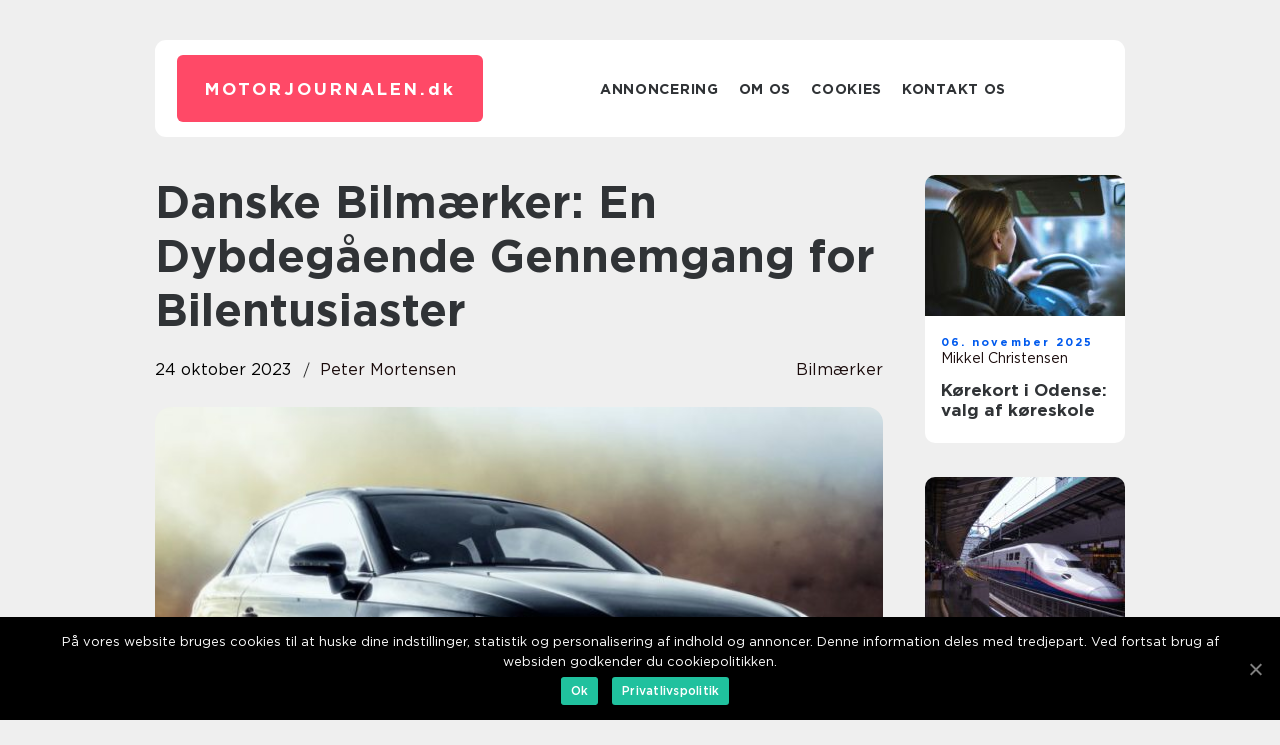

--- FILE ---
content_type: text/html; charset=UTF-8
request_url: https://motorjournalen.dk/danske-bilmaerker-en-dybdegaaende-gennemgang-for-bilentusiaster/
body_size: 13224
content:
<!doctype html>
<html lang="da-DK">
<head>
    <meta charset="UTF-8">
    <meta name="viewport" content="width=device-width, initial-scale=1">

    <link rel="apple-touch-icon" sizes="180x180" href="https://motorjournalen.dk/wp-content/themes/klikko7_04_06_2025/dest/images/favicon.png">
    <link rel="icon" type="image/png" sizes="32x32" href="https://motorjournalen.dk/wp-content/themes/klikko7_04_06_2025/dest/images/favicon.png">
    <link rel="icon" type="image/png" sizes="16x16" href="https://motorjournalen.dk/wp-content/themes/klikko7_04_06_2025/dest/images/favicon.png">
    <link href="https://motorjournalen.dk/wp-content/themes/klikko7_04_06_2025/dest/fonts/fonts.css" rel="stylesheet">
            <title>Danske Bilmærker: En Dybdegående Gennemgang for Bilentusiaster</title>
    <meta name='robots' content='index, follow' />

	<!-- This site is optimized with the Yoast SEO plugin v25.3 - https://yoast.com/wordpress/plugins/seo/ -->
	<meta name="description" content="Discover the fascinating world of Danish car brands and their significance in Denmark&#039;s automotive industry. From the historical evolution to the present, explore the unique qualities and contributions of Danish car manufacturers. Learn about iconic brands like Tiger and Nimbus, as well as contemporary ones like Zenvo and EcoMove. Join us on this journey and gain a comprehensive understanding of Danish car brands&#039; rich heritage and their impact on car enthusiasts and owners." />
	<link rel="canonical" href="https://motorjournalen.dk/danske-bilmaerker-en-dybdegaaende-gennemgang-for-bilentusiaster/" />
	<meta property="og:locale" content="da_DK" />
	<meta property="og:type" content="article" />
	<meta property="og:title" content="Danish Car Brands: A Deep Dive into Denmarks Automotive History" />
	<meta property="og:description" content="Discover the fascinating world of Danish car brands and their significance in Denmark&#039;s automotive industry. From the historical evolution to the present, explore the unique qualities and contributions of Danish car manufacturers. Learn about iconic brands like Tiger and Nimbus, as well as contemporary ones like Zenvo and EcoMove. Join us on this journey and gain a comprehensive understanding of Danish car brands&#039; rich heritage and their impact on car enthusiasts and owners." />
	<meta property="og:url" content="https://motorjournalen.dk/danske-bilmaerker-en-dybdegaaende-gennemgang-for-bilentusiaster/" />
	<meta property="og:site_name" content="Førende Bilnyheder og Anmeldelser" />
	<meta property="article:published_time" content="2023-10-24T01:17:44+00:00" />
	<meta property="og:image" content="https://motorjournalen.dk/wp-content/uploads/2023/10/pixabay-604019.jpeg" />
	<meta property="og:image:width" content="1000" />
	<meta property="og:image:height" content="665" />
	<meta property="og:image:type" content="image/jpeg" />
	<meta name="author" content="Peter Mortensen" />
	<meta name="twitter:card" content="summary_large_image" />
	<script type="application/ld+json" class="yoast-schema-graph">{"@context":"https://schema.org","@graph":[{"@type":"WebPage","@id":"https://motorjournalen.dk/danske-bilmaerker-en-dybdegaaende-gennemgang-for-bilentusiaster/","url":"https://motorjournalen.dk/danske-bilmaerker-en-dybdegaaende-gennemgang-for-bilentusiaster/","name":"Danish Car Brands: A Deep Dive into Denmarks Automotive History","isPartOf":{"@id":"https://motorjournalen.dk/#website"},"primaryImageOfPage":{"@id":"https://motorjournalen.dk/danske-bilmaerker-en-dybdegaaende-gennemgang-for-bilentusiaster/#primaryimage"},"image":{"@id":"https://motorjournalen.dk/danske-bilmaerker-en-dybdegaaende-gennemgang-for-bilentusiaster/#primaryimage"},"thumbnailUrl":"https://motorjournalen.dk/wp-content/uploads/2023/10/pixabay-604019.jpeg","datePublished":"2023-10-24T01:17:44+00:00","author":{"@id":"https://motorjournalen.dk/#/schema/person/f025cd4185a9deeb3c6835f8fe2139fa"},"description":"Discover the fascinating world of Danish car brands and their significance in Denmark's automotive industry. From the historical evolution to the present, explore the unique qualities and contributions of Danish car manufacturers. Learn about iconic brands like Tiger and Nimbus, as well as contemporary ones like Zenvo and EcoMove. Join us on this journey and gain a comprehensive understanding of Danish car brands' rich heritage and their impact on car enthusiasts and owners.","breadcrumb":{"@id":"https://motorjournalen.dk/danske-bilmaerker-en-dybdegaaende-gennemgang-for-bilentusiaster/#breadcrumb"},"inLanguage":"da-DK","potentialAction":[{"@type":"ReadAction","target":["https://motorjournalen.dk/danske-bilmaerker-en-dybdegaaende-gennemgang-for-bilentusiaster/"]}]},{"@type":"ImageObject","inLanguage":"da-DK","@id":"https://motorjournalen.dk/danske-bilmaerker-en-dybdegaaende-gennemgang-for-bilentusiaster/#primaryimage","url":"https://motorjournalen.dk/wp-content/uploads/2023/10/pixabay-604019.jpeg","contentUrl":"https://motorjournalen.dk/wp-content/uploads/2023/10/pixabay-604019.jpeg","width":1000,"height":665},{"@type":"BreadcrumbList","@id":"https://motorjournalen.dk/danske-bilmaerker-en-dybdegaaende-gennemgang-for-bilentusiaster/#breadcrumb","itemListElement":[{"@type":"ListItem","position":1,"name":"Hjem","item":"https://motorjournalen.dk/"},{"@type":"ListItem","position":2,"name":"Danske Bilmærker: En Dybdegående Gennemgang for Bilentusiaster"}]},{"@type":"WebSite","@id":"https://motorjournalen.dk/#website","url":"https://motorjournalen.dk/","name":"Førende Bilnyheder og Anmeldelser","description":"Få adgang til de seneste bilnyheder, anmeldelser og eksklusive funktioner fra motorbranchen.","potentialAction":[{"@type":"SearchAction","target":{"@type":"EntryPoint","urlTemplate":"https://motorjournalen.dk/?s={search_term_string}"},"query-input":{"@type":"PropertyValueSpecification","valueRequired":true,"valueName":"search_term_string"}}],"inLanguage":"da-DK"},{"@type":"Person","@id":"https://motorjournalen.dk/#/schema/person/f025cd4185a9deeb3c6835f8fe2139fa","name":"Peter Mortensen","image":{"@type":"ImageObject","inLanguage":"da-DK","@id":"https://motorjournalen.dk/#/schema/person/image/","url":"https://secure.gravatar.com/avatar/3533387db6842180ab9026a4bdc4b47c19cc2438cc5a3f31ca5581bc23fd3a1e?s=96&d=mm&r=g","contentUrl":"https://secure.gravatar.com/avatar/3533387db6842180ab9026a4bdc4b47c19cc2438cc5a3f31ca5581bc23fd3a1e?s=96&d=mm&r=g","caption":"Peter Mortensen"},"url":"https://motorjournalen.dk/author/peter_mortensen/"}]}</script>
	<!-- / Yoast SEO plugin. -->


<link rel="alternate" type="application/rss+xml" title="Førende Bilnyheder og Anmeldelser &raquo; Danske Bilmærker: En Dybdegående Gennemgang for Bilentusiaster-kommentar-feed" href="https://motorjournalen.dk/danske-bilmaerker-en-dybdegaaende-gennemgang-for-bilentusiaster/feed/" />
<link rel="alternate" title="oEmbed (JSON)" type="application/json+oembed" href="https://motorjournalen.dk/wp-json/oembed/1.0/embed?url=https%3A%2F%2Fmotorjournalen.dk%2Fdanske-bilmaerker-en-dybdegaaende-gennemgang-for-bilentusiaster%2F" />
<link rel="alternate" title="oEmbed (XML)" type="text/xml+oembed" href="https://motorjournalen.dk/wp-json/oembed/1.0/embed?url=https%3A%2F%2Fmotorjournalen.dk%2Fdanske-bilmaerker-en-dybdegaaende-gennemgang-for-bilentusiaster%2F&#038;format=xml" />
<style id='wp-img-auto-sizes-contain-inline-css' type='text/css'>
img:is([sizes=auto i],[sizes^="auto," i]){contain-intrinsic-size:3000px 1500px}
/*# sourceURL=wp-img-auto-sizes-contain-inline-css */
</style>
<style id='wp-emoji-styles-inline-css' type='text/css'>

	img.wp-smiley, img.emoji {
		display: inline !important;
		border: none !important;
		box-shadow: none !important;
		height: 1em !important;
		width: 1em !important;
		margin: 0 0.07em !important;
		vertical-align: -0.1em !important;
		background: none !important;
		padding: 0 !important;
	}
/*# sourceURL=wp-emoji-styles-inline-css */
</style>
<style id='wp-block-library-inline-css' type='text/css'>
:root{--wp-block-synced-color:#7a00df;--wp-block-synced-color--rgb:122,0,223;--wp-bound-block-color:var(--wp-block-synced-color);--wp-editor-canvas-background:#ddd;--wp-admin-theme-color:#007cba;--wp-admin-theme-color--rgb:0,124,186;--wp-admin-theme-color-darker-10:#006ba1;--wp-admin-theme-color-darker-10--rgb:0,107,160.5;--wp-admin-theme-color-darker-20:#005a87;--wp-admin-theme-color-darker-20--rgb:0,90,135;--wp-admin-border-width-focus:2px}@media (min-resolution:192dpi){:root{--wp-admin-border-width-focus:1.5px}}.wp-element-button{cursor:pointer}:root .has-very-light-gray-background-color{background-color:#eee}:root .has-very-dark-gray-background-color{background-color:#313131}:root .has-very-light-gray-color{color:#eee}:root .has-very-dark-gray-color{color:#313131}:root .has-vivid-green-cyan-to-vivid-cyan-blue-gradient-background{background:linear-gradient(135deg,#00d084,#0693e3)}:root .has-purple-crush-gradient-background{background:linear-gradient(135deg,#34e2e4,#4721fb 50%,#ab1dfe)}:root .has-hazy-dawn-gradient-background{background:linear-gradient(135deg,#faaca8,#dad0ec)}:root .has-subdued-olive-gradient-background{background:linear-gradient(135deg,#fafae1,#67a671)}:root .has-atomic-cream-gradient-background{background:linear-gradient(135deg,#fdd79a,#004a59)}:root .has-nightshade-gradient-background{background:linear-gradient(135deg,#330968,#31cdcf)}:root .has-midnight-gradient-background{background:linear-gradient(135deg,#020381,#2874fc)}:root{--wp--preset--font-size--normal:16px;--wp--preset--font-size--huge:42px}.has-regular-font-size{font-size:1em}.has-larger-font-size{font-size:2.625em}.has-normal-font-size{font-size:var(--wp--preset--font-size--normal)}.has-huge-font-size{font-size:var(--wp--preset--font-size--huge)}.has-text-align-center{text-align:center}.has-text-align-left{text-align:left}.has-text-align-right{text-align:right}.has-fit-text{white-space:nowrap!important}#end-resizable-editor-section{display:none}.aligncenter{clear:both}.items-justified-left{justify-content:flex-start}.items-justified-center{justify-content:center}.items-justified-right{justify-content:flex-end}.items-justified-space-between{justify-content:space-between}.screen-reader-text{border:0;clip-path:inset(50%);height:1px;margin:-1px;overflow:hidden;padding:0;position:absolute;width:1px;word-wrap:normal!important}.screen-reader-text:focus{background-color:#ddd;clip-path:none;color:#444;display:block;font-size:1em;height:auto;left:5px;line-height:normal;padding:15px 23px 14px;text-decoration:none;top:5px;width:auto;z-index:100000}html :where(.has-border-color){border-style:solid}html :where([style*=border-top-color]){border-top-style:solid}html :where([style*=border-right-color]){border-right-style:solid}html :where([style*=border-bottom-color]){border-bottom-style:solid}html :where([style*=border-left-color]){border-left-style:solid}html :where([style*=border-width]){border-style:solid}html :where([style*=border-top-width]){border-top-style:solid}html :where([style*=border-right-width]){border-right-style:solid}html :where([style*=border-bottom-width]){border-bottom-style:solid}html :where([style*=border-left-width]){border-left-style:solid}html :where(img[class*=wp-image-]){height:auto;max-width:100%}:where(figure){margin:0 0 1em}html :where(.is-position-sticky){--wp-admin--admin-bar--position-offset:var(--wp-admin--admin-bar--height,0px)}@media screen and (max-width:600px){html :where(.is-position-sticky){--wp-admin--admin-bar--position-offset:0px}}

/*# sourceURL=wp-block-library-inline-css */
</style><style id='global-styles-inline-css' type='text/css'>
:root{--wp--preset--aspect-ratio--square: 1;--wp--preset--aspect-ratio--4-3: 4/3;--wp--preset--aspect-ratio--3-4: 3/4;--wp--preset--aspect-ratio--3-2: 3/2;--wp--preset--aspect-ratio--2-3: 2/3;--wp--preset--aspect-ratio--16-9: 16/9;--wp--preset--aspect-ratio--9-16: 9/16;--wp--preset--color--black: #000000;--wp--preset--color--cyan-bluish-gray: #abb8c3;--wp--preset--color--white: #ffffff;--wp--preset--color--pale-pink: #f78da7;--wp--preset--color--vivid-red: #cf2e2e;--wp--preset--color--luminous-vivid-orange: #ff6900;--wp--preset--color--luminous-vivid-amber: #fcb900;--wp--preset--color--light-green-cyan: #7bdcb5;--wp--preset--color--vivid-green-cyan: #00d084;--wp--preset--color--pale-cyan-blue: #8ed1fc;--wp--preset--color--vivid-cyan-blue: #0693e3;--wp--preset--color--vivid-purple: #9b51e0;--wp--preset--gradient--vivid-cyan-blue-to-vivid-purple: linear-gradient(135deg,rgb(6,147,227) 0%,rgb(155,81,224) 100%);--wp--preset--gradient--light-green-cyan-to-vivid-green-cyan: linear-gradient(135deg,rgb(122,220,180) 0%,rgb(0,208,130) 100%);--wp--preset--gradient--luminous-vivid-amber-to-luminous-vivid-orange: linear-gradient(135deg,rgb(252,185,0) 0%,rgb(255,105,0) 100%);--wp--preset--gradient--luminous-vivid-orange-to-vivid-red: linear-gradient(135deg,rgb(255,105,0) 0%,rgb(207,46,46) 100%);--wp--preset--gradient--very-light-gray-to-cyan-bluish-gray: linear-gradient(135deg,rgb(238,238,238) 0%,rgb(169,184,195) 100%);--wp--preset--gradient--cool-to-warm-spectrum: linear-gradient(135deg,rgb(74,234,220) 0%,rgb(151,120,209) 20%,rgb(207,42,186) 40%,rgb(238,44,130) 60%,rgb(251,105,98) 80%,rgb(254,248,76) 100%);--wp--preset--gradient--blush-light-purple: linear-gradient(135deg,rgb(255,206,236) 0%,rgb(152,150,240) 100%);--wp--preset--gradient--blush-bordeaux: linear-gradient(135deg,rgb(254,205,165) 0%,rgb(254,45,45) 50%,rgb(107,0,62) 100%);--wp--preset--gradient--luminous-dusk: linear-gradient(135deg,rgb(255,203,112) 0%,rgb(199,81,192) 50%,rgb(65,88,208) 100%);--wp--preset--gradient--pale-ocean: linear-gradient(135deg,rgb(255,245,203) 0%,rgb(182,227,212) 50%,rgb(51,167,181) 100%);--wp--preset--gradient--electric-grass: linear-gradient(135deg,rgb(202,248,128) 0%,rgb(113,206,126) 100%);--wp--preset--gradient--midnight: linear-gradient(135deg,rgb(2,3,129) 0%,rgb(40,116,252) 100%);--wp--preset--font-size--small: 13px;--wp--preset--font-size--medium: 20px;--wp--preset--font-size--large: 36px;--wp--preset--font-size--x-large: 42px;--wp--preset--spacing--20: 0.44rem;--wp--preset--spacing--30: 0.67rem;--wp--preset--spacing--40: 1rem;--wp--preset--spacing--50: 1.5rem;--wp--preset--spacing--60: 2.25rem;--wp--preset--spacing--70: 3.38rem;--wp--preset--spacing--80: 5.06rem;--wp--preset--shadow--natural: 6px 6px 9px rgba(0, 0, 0, 0.2);--wp--preset--shadow--deep: 12px 12px 50px rgba(0, 0, 0, 0.4);--wp--preset--shadow--sharp: 6px 6px 0px rgba(0, 0, 0, 0.2);--wp--preset--shadow--outlined: 6px 6px 0px -3px rgb(255, 255, 255), 6px 6px rgb(0, 0, 0);--wp--preset--shadow--crisp: 6px 6px 0px rgb(0, 0, 0);}:where(.is-layout-flex){gap: 0.5em;}:where(.is-layout-grid){gap: 0.5em;}body .is-layout-flex{display: flex;}.is-layout-flex{flex-wrap: wrap;align-items: center;}.is-layout-flex > :is(*, div){margin: 0;}body .is-layout-grid{display: grid;}.is-layout-grid > :is(*, div){margin: 0;}:where(.wp-block-columns.is-layout-flex){gap: 2em;}:where(.wp-block-columns.is-layout-grid){gap: 2em;}:where(.wp-block-post-template.is-layout-flex){gap: 1.25em;}:where(.wp-block-post-template.is-layout-grid){gap: 1.25em;}.has-black-color{color: var(--wp--preset--color--black) !important;}.has-cyan-bluish-gray-color{color: var(--wp--preset--color--cyan-bluish-gray) !important;}.has-white-color{color: var(--wp--preset--color--white) !important;}.has-pale-pink-color{color: var(--wp--preset--color--pale-pink) !important;}.has-vivid-red-color{color: var(--wp--preset--color--vivid-red) !important;}.has-luminous-vivid-orange-color{color: var(--wp--preset--color--luminous-vivid-orange) !important;}.has-luminous-vivid-amber-color{color: var(--wp--preset--color--luminous-vivid-amber) !important;}.has-light-green-cyan-color{color: var(--wp--preset--color--light-green-cyan) !important;}.has-vivid-green-cyan-color{color: var(--wp--preset--color--vivid-green-cyan) !important;}.has-pale-cyan-blue-color{color: var(--wp--preset--color--pale-cyan-blue) !important;}.has-vivid-cyan-blue-color{color: var(--wp--preset--color--vivid-cyan-blue) !important;}.has-vivid-purple-color{color: var(--wp--preset--color--vivid-purple) !important;}.has-black-background-color{background-color: var(--wp--preset--color--black) !important;}.has-cyan-bluish-gray-background-color{background-color: var(--wp--preset--color--cyan-bluish-gray) !important;}.has-white-background-color{background-color: var(--wp--preset--color--white) !important;}.has-pale-pink-background-color{background-color: var(--wp--preset--color--pale-pink) !important;}.has-vivid-red-background-color{background-color: var(--wp--preset--color--vivid-red) !important;}.has-luminous-vivid-orange-background-color{background-color: var(--wp--preset--color--luminous-vivid-orange) !important;}.has-luminous-vivid-amber-background-color{background-color: var(--wp--preset--color--luminous-vivid-amber) !important;}.has-light-green-cyan-background-color{background-color: var(--wp--preset--color--light-green-cyan) !important;}.has-vivid-green-cyan-background-color{background-color: var(--wp--preset--color--vivid-green-cyan) !important;}.has-pale-cyan-blue-background-color{background-color: var(--wp--preset--color--pale-cyan-blue) !important;}.has-vivid-cyan-blue-background-color{background-color: var(--wp--preset--color--vivid-cyan-blue) !important;}.has-vivid-purple-background-color{background-color: var(--wp--preset--color--vivid-purple) !important;}.has-black-border-color{border-color: var(--wp--preset--color--black) !important;}.has-cyan-bluish-gray-border-color{border-color: var(--wp--preset--color--cyan-bluish-gray) !important;}.has-white-border-color{border-color: var(--wp--preset--color--white) !important;}.has-pale-pink-border-color{border-color: var(--wp--preset--color--pale-pink) !important;}.has-vivid-red-border-color{border-color: var(--wp--preset--color--vivid-red) !important;}.has-luminous-vivid-orange-border-color{border-color: var(--wp--preset--color--luminous-vivid-orange) !important;}.has-luminous-vivid-amber-border-color{border-color: var(--wp--preset--color--luminous-vivid-amber) !important;}.has-light-green-cyan-border-color{border-color: var(--wp--preset--color--light-green-cyan) !important;}.has-vivid-green-cyan-border-color{border-color: var(--wp--preset--color--vivid-green-cyan) !important;}.has-pale-cyan-blue-border-color{border-color: var(--wp--preset--color--pale-cyan-blue) !important;}.has-vivid-cyan-blue-border-color{border-color: var(--wp--preset--color--vivid-cyan-blue) !important;}.has-vivid-purple-border-color{border-color: var(--wp--preset--color--vivid-purple) !important;}.has-vivid-cyan-blue-to-vivid-purple-gradient-background{background: var(--wp--preset--gradient--vivid-cyan-blue-to-vivid-purple) !important;}.has-light-green-cyan-to-vivid-green-cyan-gradient-background{background: var(--wp--preset--gradient--light-green-cyan-to-vivid-green-cyan) !important;}.has-luminous-vivid-amber-to-luminous-vivid-orange-gradient-background{background: var(--wp--preset--gradient--luminous-vivid-amber-to-luminous-vivid-orange) !important;}.has-luminous-vivid-orange-to-vivid-red-gradient-background{background: var(--wp--preset--gradient--luminous-vivid-orange-to-vivid-red) !important;}.has-very-light-gray-to-cyan-bluish-gray-gradient-background{background: var(--wp--preset--gradient--very-light-gray-to-cyan-bluish-gray) !important;}.has-cool-to-warm-spectrum-gradient-background{background: var(--wp--preset--gradient--cool-to-warm-spectrum) !important;}.has-blush-light-purple-gradient-background{background: var(--wp--preset--gradient--blush-light-purple) !important;}.has-blush-bordeaux-gradient-background{background: var(--wp--preset--gradient--blush-bordeaux) !important;}.has-luminous-dusk-gradient-background{background: var(--wp--preset--gradient--luminous-dusk) !important;}.has-pale-ocean-gradient-background{background: var(--wp--preset--gradient--pale-ocean) !important;}.has-electric-grass-gradient-background{background: var(--wp--preset--gradient--electric-grass) !important;}.has-midnight-gradient-background{background: var(--wp--preset--gradient--midnight) !important;}.has-small-font-size{font-size: var(--wp--preset--font-size--small) !important;}.has-medium-font-size{font-size: var(--wp--preset--font-size--medium) !important;}.has-large-font-size{font-size: var(--wp--preset--font-size--large) !important;}.has-x-large-font-size{font-size: var(--wp--preset--font-size--x-large) !important;}
/*# sourceURL=global-styles-inline-css */
</style>

<style id='classic-theme-styles-inline-css' type='text/css'>
/*! This file is auto-generated */
.wp-block-button__link{color:#fff;background-color:#32373c;border-radius:9999px;box-shadow:none;text-decoration:none;padding:calc(.667em + 2px) calc(1.333em + 2px);font-size:1.125em}.wp-block-file__button{background:#32373c;color:#fff;text-decoration:none}
/*# sourceURL=/wp-includes/css/classic-themes.min.css */
</style>
<link rel='stylesheet' id='custom-theme-style-css' href='https://motorjournalen.dk/wp-content/themes/klikko7_04_06_2025/style.css?ver=6.9' type='text/css' media='all' />
<link rel='stylesheet' id='main-style-css' href='https://motorjournalen.dk/wp-content/themes/klikko7_04_06_2025/dest/css/app.css?ver=6.9' type='text/css' media='all' />
<link rel='stylesheet' id='owl-carousel-css' href='https://motorjournalen.dk/wp-content/themes/klikko7_04_06_2025/dest/css/owl.carousel.min.css?ver=1' type='text/css' media='all' />
<script type="text/javascript" src="https://motorjournalen.dk/wp-includes/js/jquery/jquery.min.js?ver=3.7.1" id="jquery-core-js"></script>
<script type="text/javascript" src="https://motorjournalen.dk/wp-includes/js/jquery/jquery-migrate.min.js?ver=3.4.1" id="jquery-migrate-js"></script>
<link rel="https://api.w.org/" href="https://motorjournalen.dk/wp-json/" /><link rel="alternate" title="JSON" type="application/json" href="https://motorjournalen.dk/wp-json/wp/v2/posts/60" /><link rel="EditURI" type="application/rsd+xml" title="RSD" href="https://motorjournalen.dk/xmlrpc.php?rsd" />
<meta name="generator" content="WordPress 6.9" />
<link rel='shortlink' href='https://motorjournalen.dk/?p=60' />
<script type="text/javascript">var ajaxurl = "https://motorjournalen.dk/wp-admin/admin-ajax.php";</script>
    <script type="application/ld+json">
        {
          "@context": "https://schema.org",
          "@type": "NewsArticle",
          "mainEntityOfPage": {
            "@type": "WebPage",
            "@id": "https://motorjournalen.dk/danske-bilmaerker-en-dybdegaaende-gennemgang-for-bilentusiaster/"
          },
          "headline": "Danske Bilmærker: En Dybdegående Gennemgang for Bilentusiaster",
          "image": "https://motorjournalen.dk/wp-content/uploads/2023/10/pixabay-604019.jpeg",
          "datePublished": "2023-10-24T03:17:44+02:00",
          "dateModified":  "2023-10-24T03:17:44+02:00",
          "author": {
            "@type": "Person",
            "name": "Peter Mortensen"
          },
          "publisher": {
             "@type": "Organization",
             "name": "Førende Bilnyheder og Anmeldelser",
             "logo": {
                "@type": "ImageObject",
                "url": "https://motorjournalen.dk/wp-content/themes/klikko7_04_06_2025/dest/images/favicon.png"
             }
          }
        }

    </script>

    </head>

<body class="wp-singular post-template-default single single-post postid-60 single-format-standard wp-theme-klikko7_04_06_2025">
<main>
    <div class="top-banner">
        <div id="HeaderWideBanner970" class="banner wide-banner"></div>    </div>
    <div class="main-wrapper">
        <div class="left-banner-block">
            <div id="LeftSidebarScrollBanner300" class="banner"></div>        </div>
        <div class="section-body">
            <header class="header-block">
                <div class="max-width-content container-fluid">
                    <div class="header-block__wrapper">
                        <div class="header-logo__wrapper">
                            <a href="https://motorjournalen.dk" class="header-logo">
                                <span class="site-name">
                                    motorjournalen.<span>dk</span>                                </span>
                            </a>
                        </div>

                        <div id="burger-nav" class="nav__burger">
                            <i class="burger-item"></i>
                            <i class="burger-item"></i>
                            <i class="burger-item"></i>
                        </div>

                        <div class="header-nav">
                            <div class="menu-klikko-main-menu-container"><ul id="menu-klikko-main-menu" class="menu"><li id="menu-item-393" class="menu-item menu-item-type-post_type menu-item-object-page menu-item-393"><a href="https://motorjournalen.dk/annoncering/">Annoncering</a></li>
<li id="menu-item-394" class="menu-item menu-item-type-post_type menu-item-object-page menu-item-394"><a href="https://motorjournalen.dk/om-os/">Om os</a></li>
<li id="menu-item-395" class="menu-item menu-item-type-post_type menu-item-object-page menu-item-privacy-policy menu-item-395"><a rel="privacy-policy" href="https://motorjournalen.dk/cookies/">Cookies</a></li>
<li id="menu-item-396" class="menu-item menu-item-type-post_type menu-item-object-page menu-item-396"><a href="https://motorjournalen.dk/kontakt-os/">Kontakt os</a></li>
</ul></div>
                            <div class="header-nav__close">
                                <span></span>
                                <span></span>
                            </div>
                        </div>
                    </div>
                    <div class="mobile-banner-top">
                        <div id="LeftSidebarScrollBanner300" class="banner"></div>                    </div>
                </div>
            </header>

    <div class="single-blog">
        <section class="main-content">
            <div class="main-block">
                <div class="hero-content">
                    <h1>Danske Bilmærker: En Dybdegående Gennemgang for Bilentusiaster</h1>
                                        <div class="hero-data">
                        <div class="card-info">
                            <div class="card-date">
                                24 oktober 2023                            </div>
                            <div class="card-author">
                                <a href="https://motorjournalen.dk/author/peter_mortensen/">Peter Mortensen</a>                            </div>
                        </div>
                                                    <div class="card-categories">
                                <a href="https://motorjournalen.dk/category/bilmaerker/" rel="tag">Bilmærker</a>                            </div>
                                            </div>
                                            <div class="main-content__image">
                            <img width="728" height="475" src="https://motorjournalen.dk/wp-content/uploads/2023/10/pixabay-604019-728x475.jpeg" class="attachment-front-large size-front-large" alt="" decoding="async" fetchpriority="high" />                        </div>
                                        <div class="main-content__text">
                                                <h2>Indledning:</h2>
<p>Velkommen til denne dybdegående artikel om danske bilmærker, der vil give dig en omfattende præsentation af de mest betydningsfulde og interessante mærker inden for dansk bilproduktion. Uanset om du er en erfaren bilentusiast eller blot interesseret i at lære mere om danske bilmærker, vil denne artikel bringe dig opdateret information og historie om mærkerne. Vi vil se på, hvad der gør danske bilmærker unikke, og hvordan de har udviklet sig over tid. Lad os dykke ned i denne fascinerende verden.</p>
<h2>Præsentation af Danske Bilmærker:</h2>
<p>
                         <picture><source srcset="https://wsnonline.dk/storage/image-gallery-images/pixabay-1853939.webp" type="image/webp"><source srcset="https://wsnonline.dk/storage/image-gallery-images/pixabay-1853939.webp" type="image/jpeg"><img decoding="async" style="max-width: 400px!important; height: auto!important;display: block!important; margin-left: auto!important; margin-right: auto!important;" src="https://wsnonline.dk/storage/image-gallery-images/pixabay-1853939.jpeg" alt="cars">
                         </picture></p>
<p>Dansk bilproduktion har altid haft et særligt sted i bilverdenens hjerte. Selvom danske bilmærker sjældent er så kendte som deres tyske eller japanske modparter, er de kendt for deres unikke design, teknologiske innovation og fremragende håndværk. Danske bilmærker har ofte været fokuseret på at skabe luksusbiler, der kombinerer stil, komfort og bæredygtighed.</p>
<p>Et af de mest kendte danske bilmærker er naturligvis Zenvo. Zenvo er kendt for deres eksklusive og yderst kraftfulde biler, der kombinerer luksus og racerpræstationer. Deres biler er produceret i hånden og spænder fra dynamiske sportsvogne til imponerende hyperbiler. Zenvo har opnået international anerkendelse, og deres modeller er eftertragtede af bilentusiaster verden over.</p>
<p>En anden vigtig spiller i den danske bilindustri er ECOmove. ECOmove er specialiseret i elektriske køretøjer og har skabt nogle af de mest innovative og avancerede elbiler på markedet. Deres biler kombinerer den nyeste teknologi med et stilfuldt design og fokus på miljøvenlighed. ECOmove har formået at etablere sig som en førende aktør inden for bæredygtig transport og har modtaget flere priser for deres innovative tilgang.</p>
<h2>Historisk gennemgang af Danske Bilmærker:</h2>
<p>Den danske bilindustri har en lang og interessant historie, der går tilbage til begyndelsen af det 20. århundrede. Mange danske bilmærker opstod i denne periode og opnåede succes både nationalt og internationalt.</p>
<p>Et af de ældste danske bilmærker er Nimbus, der blev grundlagt i 1910. Nimbus var kendt for deres motorcykler og senere for at producere små biler. Nimbus havde stor betydning for den danske transportindustri og blev et ikon for dansk ingeniørkunst og pålidelighed.</p>
<p>I 1930&#8217;erne og 1940&#8217;erne var det danske bilmærke Skoda også en vigtig spiller på markedet. Skoda producerede biler med avanceret teknologi og et stilfuldt design. Skoda blev set som et symbol på dansk kvalitet og innovation.</p>
<p>Desuden er det umuligt at tale om danske bilmærker uden at nævne Københavns Specialvognfabrik (K.S.), der blev grundlagt i 1909. K.S. blev kendt for at producere specielle køretøjer som brandbiler og flyttevogne. Virksomheden var et vigtigt element i dansk bilindustri i mange år.</p>
<p>Selvom mange danske bilmærker ikke længere eksisterer i dag, er de stadig vigtige i forståelsen af dansk bilindustri og dens udvikling over tid. Deres bidrag til teknologisk udvikling og kreativitet har haft en betydelig indflydelse på den danske bilindustri som helhed.</p>
<p>Indsæt <span style="width:560px;height:315px;display:block;margin:20px auto 40px;" class="fx-youtube-iframe-box"><br />
                                <iframe style="display:block;margin:auto;border: unset;" width="560" height="315" src="https://www.youtube.com/embed/MlrAnGaYgJ8"
                                            title="cars" frameborder="0"
                                            allow="accelerometer; autoplay; clipboard-write; encrypted-media; gyroscope; picture-in-picture; web-share" allowfullscreen><br />
                                </iframe><br />
                            </span> her, hvor videoen om danske bilmærker vil passe ind.</p>
<h2>Konklusion:</h2>
<p>Den danske bilindustri er fyldt med enestående bilmærker, der har efterladt et betydeligt aftryk i bilverdenens historie. Fra Zenvo til ECOmove og mange andre har danske bilmærker formået at skabe biler med unikt design og teknologisk kvalitet. Deres bidrag til bilindustrien har været bemærkelsesværdigt, og de har været en kilde til stolthed for både danske bilentusiaster og bilentusiaster over hele verden.</p>
<p>Selvom mange danske bilmærker ikke længere er aktive i dag, vil deres arv og deres bidrag til bilindustrien forblive en værdifuld del af den danske historie. Dette dybdegående kig på danske bilmærker har forhåbentlig givet dig en bedre forståelse af deres betydning og deres plads i bilverdenen. Uanset om du er en erfaren bilentusiast eller blot nysgerrig, har danske bilmærker meget at tilbyde, og det er værd at udforske deres fascinerende historie og arv.</p>
<div class="schema-faq-wrapper">
<h2 style="text-align: center; margin-bottom: 20px;"><span style="border: 1px solid black; padding: 10px 50px;">FAQ</span><br />
		</h2>
<div itemscope itemtype="https://schema.org/FAQPage" style="border: 1px solid black; padding: 20px;">
<div itemscope itemprop="mainEntity" itemtype="https://schema.org/Question">
<h3><span itemprop="name">Er der stadig danske bilmærker i drift i dag?</span></h3>
<div itemscope itemprop="acceptedAnswer" itemtype="https://schema.org/Answer">
<div itemprop="text">Ja, der er stadig danske bilmærker i drift i dag. Et eksempel er Zenvo, der producerer biler med overlegen design og ydeevne. Der er også EcoMove, som specialiserer sig i elektriske køretøjer.</div>
</p></div>
</p></div>
<div itemscope itemprop="mainEntity" itemtype="https://schema.org/Question">
<h3><span itemprop="name">Hvad er kendetegnene for danske bilmærker?</span></h3>
<div itemscope itemprop="acceptedAnswer" itemtype="https://schema.org/Answer">
<div itemprop="text">Danske bilmærker er kendt for deres fokus på kvalitet, innovativt design og miljøvenlige løsninger. De repræsenterer dansk håndværksmæssig ekspertise og avanceret teknologi.</div>
</p></div>
</p></div>
<div itemscope itemprop="mainEntity" itemtype="https://schema.org/Question">
<h3><span itemprop="name">Hvilke danske bilmærker har haft historisk betydning?</span></h3>
<div itemscope itemprop="acceptedAnswer" itemtype="https://schema.org/Answer">
<div itemprop="text">Nogle af de danske bilmærker, der har haft historisk betydning, inkluderer Tiger og Nimbus. Tiger var kendt for deres elegante design, mens Nimbus var berømt for deres pålidelighed og holdbarhed.</div>
</p></div>
</p></div>
</p></div>
</p></div>
                        
    <div class="section-sitemap">
        <a href="https://motorjournalen.dk/sitemap/" class="sitemap-title">
            Få læst flere indlæg her        </a>
    </div>

                        </div>
                    <div class="inner-content-banner middle">
    <div id="BodyMiddleWideBanner728" class="banner banner-m"></div>
    <div id="BodyMiddleMobileBanner320" class="banner banner-s"></div>
</div>                </div>
            </div>
            <aside class="sidebar-block">
                
<div class="sidebar-post">
            <div class="sidebar-post__item">
            <a href="https://motorjournalen.dk/koerekort-i-odense-valg-af-koereskole/" class="post-thumbnail">
                <img width="200" height="141" src="https://motorjournalen.dk/wp-content/uploads/2025/11/4STq2B24S1k-200x141.jpeg" class="attachment-sidebar-image size-sidebar-image" alt="" decoding="async" />            </a>
            <div class="sidebar-post__body">
                
    <div class="card-footer">
        <span class="card-footer__time">
            06. november 2025        </span>
        <span class="card-footer__author">
            <a href="https://motorjournalen.dk/author/mikkel_christensen/">Mikkel Christensen</a>        </span>
    </div>

                    <a href="https://motorjournalen.dk/koerekort-i-odense-valg-af-koereskole/">
                    <h3 class="short-title">Kørekort i Odense: valg af køreskole</h3>
                </a>
            </div>
        </div>
                <div class="sidebar-post__item">
            <a href="https://motorjournalen.dk/fordelene-ved-transport-via-elektromagnetiske-systemer/" class="post-thumbnail">
                <img width="200" height="141" src="https://motorjournalen.dk/wp-content/uploads/2025/09/B-hkG674QzE-200x141.jpeg" class="attachment-sidebar-image size-sidebar-image" alt="" decoding="async" />            </a>
            <div class="sidebar-post__body">
                
    <div class="card-footer">
        <span class="card-footer__time">
            23. september 2025        </span>
        <span class="card-footer__author">
            <a href="https://motorjournalen.dk/author/linnea_jensen/">Linnea Jensen</a>        </span>
    </div>

                    <a href="https://motorjournalen.dk/fordelene-ved-transport-via-elektromagnetiske-systemer/">
                    <h3 class="short-title">Fordelene ved transport via elektromagnetiske systemer</h3>
                </a>
            </div>
        </div>
                <div class="sidebar-post__item">
            <a href="https://motorjournalen.dk/hvordan-motorloeb-har-udviklet-sig-gennem-tiden/" class="post-thumbnail">
                <img width="200" height="141" src="https://motorjournalen.dk/wp-content/uploads/2025/09/vdg14E8KsVM-200x141.jpeg" class="attachment-sidebar-image size-sidebar-image" alt="" decoding="async" />            </a>
            <div class="sidebar-post__body">
                
    <div class="card-footer">
        <span class="card-footer__time">
            23. september 2025        </span>
        <span class="card-footer__author">
            <a href="https://motorjournalen.dk/author/emma_madsen/">Emma Madsen</a>        </span>
    </div>

                    <a href="https://motorjournalen.dk/hvordan-motorloeb-har-udviklet-sig-gennem-tiden/">
                    <h3 class="short-title">Hvordan motorløb har udviklet sig gennem tiden</h3>
                </a>
            </div>
        </div>
                <div class="sidebar-banner-block">
            <div id="SidebarSquareBanner200" class="banner sidebar-banner"></div>        </div>
            <div class="sidebar-post__item">
            <a href="https://motorjournalen.dk/hvordan-dashcams-kan-hjaelpe-ved-forsikringssager/" class="post-thumbnail">
                <img width="200" height="141" src="https://motorjournalen.dk/wp-content/uploads/2025/09/pexels-30520122-200x141.jpeg" class="attachment-sidebar-image size-sidebar-image" alt="" decoding="async" />            </a>
            <div class="sidebar-post__body">
                
    <div class="card-footer">
        <span class="card-footer__time">
            09. september 2025        </span>
        <span class="card-footer__author">
            <a href="https://motorjournalen.dk/author/mikkel_christensen/">Mikkel Christensen</a>        </span>
    </div>

                    <a href="https://motorjournalen.dk/hvordan-dashcams-kan-hjaelpe-ved-forsikringssager/">
                    <h3 class="short-title">Hvordan dashcams kan hjælpe ved forsikringssager</h3>
                </a>
            </div>
        </div>
                <div class="sidebar-post__item">
            <a href="https://motorjournalen.dk/de-vigtigste-regler-for-tung-transport-over-landegraenser/" class="post-thumbnail">
                <img width="200" height="141" src="https://motorjournalen.dk/wp-content/uploads/2025/09/pixabay-4588791-200x141.jpeg" class="attachment-sidebar-image size-sidebar-image" alt="" decoding="async" />            </a>
            <div class="sidebar-post__body">
                
    <div class="card-footer">
        <span class="card-footer__time">
            09. september 2025        </span>
        <span class="card-footer__author">
            <a href="https://motorjournalen.dk/author/linnea_jensen/">Linnea Jensen</a>        </span>
    </div>

                    <a href="https://motorjournalen.dk/de-vigtigste-regler-for-tung-transport-over-landegraenser/">
                    <h3 class="short-title">De vigtigste regler for tung transport over landegrænser</h3>
                </a>
            </div>
        </div>
                <div class="sidebar-post__item">
            <a href="https://motorjournalen.dk/de-foerste-traktorer-og-deres-effekt-paa-landbruget/" class="post-thumbnail">
                <img width="200" height="141" src="https://motorjournalen.dk/wp-content/uploads/2025/09/pixabay-6645207-200x141.jpeg" class="attachment-sidebar-image size-sidebar-image" alt="" decoding="async" />            </a>
            <div class="sidebar-post__body">
                
    <div class="card-footer">
        <span class="card-footer__time">
            09. september 2025        </span>
        <span class="card-footer__author">
            <a href="https://motorjournalen.dk/author/emma_madsen/">Emma Madsen</a>        </span>
    </div>

                    <a href="https://motorjournalen.dk/de-foerste-traktorer-og-deres-effekt-paa-landbruget/">
                    <h3 class="short-title">De første traktorer og deres effekt på landbruget</h3>
                </a>
            </div>
        </div>
                <div class="sidebar-post__item">
            <a href="https://motorjournalen.dk/hvordan-reflekser-og-lys-oeger-sikkerheden-for-gaaende/" class="post-thumbnail">
                <img width="200" height="141" src="https://motorjournalen.dk/wp-content/uploads/2025/09/pixabay-2877941-200x141.jpeg" class="attachment-sidebar-image size-sidebar-image" alt="" decoding="async" />            </a>
            <div class="sidebar-post__body">
                
    <div class="card-footer">
        <span class="card-footer__time">
            08. september 2025        </span>
        <span class="card-footer__author">
            <a href="https://motorjournalen.dk/author/mikkel_christensen/">Mikkel Christensen</a>        </span>
    </div>

                    <a href="https://motorjournalen.dk/hvordan-reflekser-og-lys-oeger-sikkerheden-for-gaaende/">
                    <h3 class="short-title">Hvordan reflekser og lys øger sikkerheden for gående</h3>
                </a>
            </div>
        </div>
                <div class="sidebar-post__item">
            <a href="https://motorjournalen.dk/de-mest-anvendte-koeretoejer-i-flyttebranchen/" class="post-thumbnail">
                <img width="200" height="141" src="https://motorjournalen.dk/wp-content/uploads/2025/09/pixabay-8396823-200x141.jpeg" class="attachment-sidebar-image size-sidebar-image" alt="" decoding="async" />            </a>
            <div class="sidebar-post__body">
                
    <div class="card-footer">
        <span class="card-footer__time">
            05. september 2025        </span>
        <span class="card-footer__author">
            <a href="https://motorjournalen.dk/author/linnea_jensen/">Linnea Jensen</a>        </span>
    </div>

                    <a href="https://motorjournalen.dk/de-mest-anvendte-koeretoejer-i-flyttebranchen/">
                    <h3 class="short-title">De mest anvendte køretøjer i flyttebranchen</h3>
                </a>
            </div>
        </div>
                <div class="sidebar-post__item">
            <a href="https://motorjournalen.dk/historien-om-de-foerste-selvkoerende-biler/" class="post-thumbnail">
                <img width="200" height="141" src="https://motorjournalen.dk/wp-content/uploads/2025/09/uob33Quh9bY-200x141.jpeg" class="attachment-sidebar-image size-sidebar-image" alt="" decoding="async" />            </a>
            <div class="sidebar-post__body">
                
    <div class="card-footer">
        <span class="card-footer__time">
            04. september 2025        </span>
        <span class="card-footer__author">
            <a href="https://motorjournalen.dk/author/emma_madsen/">Emma Madsen</a>        </span>
    </div>

                    <a href="https://motorjournalen.dk/historien-om-de-foerste-selvkoerende-biler/">
                    <h3 class="short-title">Historien om de første selvkørende biler</h3>
                </a>
            </div>
        </div>
                <div class="sidebar-post__item">
            <a href="https://motorjournalen.dk/mobil-bilvask-i-koebenhavn-en-nem-og-effektiv-loesning/" class="post-thumbnail">
                <img width="200" height="141" src="https://motorjournalen.dk/wp-content/uploads/2025/08/67f01e0f64eb8-200x141.jpeg" class="attachment-sidebar-image size-sidebar-image" alt="" decoding="async" />            </a>
            <div class="sidebar-post__body">
                
    <div class="card-footer">
        <span class="card-footer__time">
            04. august 2025        </span>
        <span class="card-footer__author">
            <a href="https://motorjournalen.dk/author/mikkel_christensen/">Mikkel Christensen</a>        </span>
    </div>

                    <a href="https://motorjournalen.dk/mobil-bilvask-i-koebenhavn-en-nem-og-effektiv-loesning/">
                    <h3 class="short-title">Mobil bilvask i København: En nem og effektiv løsning</h3>
                </a>
            </div>
        </div>
                <div class="sidebar-post__item">
            <a href="https://motorjournalen.dk/se-stort-udvalg-af-brugte-biler/" class="post-thumbnail">
                <img width="200" height="141" src="https://motorjournalen.dk/wp-content/uploads/2025/07/pixabay-1400243-200x141.jpeg" class="attachment-sidebar-image size-sidebar-image" alt="" decoding="async" />            </a>
            <div class="sidebar-post__body">
                
    <div class="card-footer">
        <span class="card-footer__time">
            04. juli 2025        </span>
        <span class="card-footer__author">
            <a href="https://motorjournalen.dk/author/linnea_jensen/">Linnea Jensen</a>        </span>
    </div>

                    <a href="https://motorjournalen.dk/se-stort-udvalg-af-brugte-biler/">
                    <h3 class="short-title">Se stort udvalg af brugte biler</h3>
                </a>
            </div>
        </div>
                <div class="sidebar-post__item">
            <a href="https://motorjournalen.dk/industrilakering-i-hjoerring-professionel-kvalitet-og-ekspertise/" class="post-thumbnail">
                <img width="200" height="141" src="https://motorjournalen.dk/wp-content/uploads/2025/06/2ovBrbfQr0Y-200x141.jpeg" class="attachment-sidebar-image size-sidebar-image" alt="" decoding="async" />            </a>
            <div class="sidebar-post__body">
                
    <div class="card-footer">
        <span class="card-footer__time">
            06. juni 2025        </span>
        <span class="card-footer__author">
            <a href="https://motorjournalen.dk/author/linnea_jensen/">Linnea Jensen</a>        </span>
    </div>

                    <a href="https://motorjournalen.dk/industrilakering-i-hjoerring-professionel-kvalitet-og-ekspertise/">
                    <h3 class="short-title">Industrilakering i Hjørring: Professionel kvalitet og ekspertise</h3>
                </a>
            </div>
        </div>
        </div>
            </aside>
        </section>
        
    <h2 class="more-news">
        Flere Nyheder    </h2>

                        <div class="main-content__recent">
                                    <div class="main-block__item">
                            <div class="main-block__item__image">
            <a href="https://motorjournalen.dk/koerekort-i-odense-valg-af-koereskole/" class="post-thumbnail">
        <img width="160" height="160" src="https://motorjournalen.dk/wp-content/uploads/2025/11/4STq2B24S1k-160x160.jpeg" class="attachment-front-image size-front-image" alt="" decoding="async" />    </a>
        </div>
    <div class="main-block__item__info">
        <span class="main-block__item_date">
            06. november 2025        </span>
        <a href="https://motorjournalen.dk/koerekort-i-odense-valg-af-koereskole/">
            <h3 class="short-title">Kørekort i Odense: valg af køreskole</h3>
        </a>
    </div>
                    </div>
                                    <div class="main-block__item">
                            <div class="main-block__item__image">
            <a href="https://motorjournalen.dk/fordelene-ved-transport-via-elektromagnetiske-systemer/" class="post-thumbnail">
        <img width="160" height="160" src="https://motorjournalen.dk/wp-content/uploads/2025/09/B-hkG674QzE-160x160.jpeg" class="attachment-front-image size-front-image" alt="" decoding="async" />    </a>
        </div>
    <div class="main-block__item__info">
        <span class="main-block__item_date">
            23. september 2025        </span>
        <a href="https://motorjournalen.dk/fordelene-ved-transport-via-elektromagnetiske-systemer/">
            <h3 class="short-title">Fordelene ved transport via elektromagnetiske systemer</h3>
        </a>
    </div>
                    </div>
                                    <div class="main-block__item">
                            <div class="main-block__item__image">
            <a href="https://motorjournalen.dk/hvordan-motorloeb-har-udviklet-sig-gennem-tiden/" class="post-thumbnail">
        <img width="160" height="160" src="https://motorjournalen.dk/wp-content/uploads/2025/09/vdg14E8KsVM-160x160.jpeg" class="attachment-front-image size-front-image" alt="" decoding="async" />    </a>
        </div>
    <div class="main-block__item__info">
        <span class="main-block__item_date">
            23. september 2025        </span>
        <a href="https://motorjournalen.dk/hvordan-motorloeb-har-udviklet-sig-gennem-tiden/">
            <h3 class="short-title">Hvordan motorløb har udviklet sig gennem tiden</h3>
        </a>
    </div>
                    </div>
                                    <div class="main-block__item">
                            <div class="main-block__item__image">
            <a href="https://motorjournalen.dk/hvordan-dashcams-kan-hjaelpe-ved-forsikringssager/" class="post-thumbnail">
        <img width="160" height="160" src="https://motorjournalen.dk/wp-content/uploads/2025/09/pexels-30520122-160x160.jpeg" class="attachment-front-image size-front-image" alt="" decoding="async" />    </a>
        </div>
    <div class="main-block__item__info">
        <span class="main-block__item_date">
            09. september 2025        </span>
        <a href="https://motorjournalen.dk/hvordan-dashcams-kan-hjaelpe-ved-forsikringssager/">
            <h3 class="short-title">Hvordan dashcams kan hjælpe ved forsikringssager</h3>
        </a>
    </div>
                    </div>
                                    <div class="main-block__item">
                            <div class="main-block__item__image">
            <a href="https://motorjournalen.dk/de-vigtigste-regler-for-tung-transport-over-landegraenser/" class="post-thumbnail">
        <img width="160" height="160" src="https://motorjournalen.dk/wp-content/uploads/2025/09/pixabay-4588791-160x160.jpeg" class="attachment-front-image size-front-image" alt="" decoding="async" />    </a>
        </div>
    <div class="main-block__item__info">
        <span class="main-block__item_date">
            09. september 2025        </span>
        <a href="https://motorjournalen.dk/de-vigtigste-regler-for-tung-transport-over-landegraenser/">
            <h3 class="short-title">De vigtigste regler for tung transport over landegrænser</h3>
        </a>
    </div>
                    </div>
                                    <div class="main-block__item">
                            <div class="main-block__item__image">
            <a href="https://motorjournalen.dk/de-foerste-traktorer-og-deres-effekt-paa-landbruget/" class="post-thumbnail">
        <img width="160" height="160" src="https://motorjournalen.dk/wp-content/uploads/2025/09/pixabay-6645207-160x160.jpeg" class="attachment-front-image size-front-image" alt="" decoding="async" />    </a>
        </div>
    <div class="main-block__item__info">
        <span class="main-block__item_date">
            09. september 2025        </span>
        <a href="https://motorjournalen.dk/de-foerste-traktorer-og-deres-effekt-paa-landbruget/">
            <h3 class="short-title">De første traktorer og deres effekt på landbruget</h3>
        </a>
    </div>
                    </div>
                            </div>
                <div class="recent-block">
            <div class="recent-block__wrapper">
                        <div class="recent-block__wrapper__item">
                    <a href="https://motorjournalen.dk/hvordan-reflekser-og-lys-oeger-sikkerheden-for-gaaende/" class="post-thumbnail">
        <img width="308" height="175" src="https://motorjournalen.dk/wp-content/uploads/2025/09/pixabay-2877941-308x175.jpeg" class="attachment-recent-image size-recent-image" alt="" decoding="async" />    </a>
                    <div class="recent-block__wrapper__item__info">
                    <div class="recent-block__wrapper__item__date post-date">
                        08. september 2025                    </div>
                    <a href="https://motorjournalen.dk/hvordan-reflekser-og-lys-oeger-sikkerheden-for-gaaende/">
                        <h3 class="short-title">
                            Hvordan reflekser og lys øger sikkerheden for gående                        </h3>
                    </a>
                </div>
            </div>
                    <div class="recent-block__wrapper__item">
                    <a href="https://motorjournalen.dk/de-mest-anvendte-koeretoejer-i-flyttebranchen/" class="post-thumbnail">
        <img width="308" height="175" src="https://motorjournalen.dk/wp-content/uploads/2025/09/pixabay-8396823-308x175.jpeg" class="attachment-recent-image size-recent-image" alt="" decoding="async" />    </a>
                    <div class="recent-block__wrapper__item__info">
                    <div class="recent-block__wrapper__item__date post-date">
                        05. september 2025                    </div>
                    <a href="https://motorjournalen.dk/de-mest-anvendte-koeretoejer-i-flyttebranchen/">
                        <h3 class="short-title">
                            De mest anvendte køretøjer i flyttebranchen                        </h3>
                    </a>
                </div>
            </div>
                    <div class="recent-block__wrapper__item">
                    <a href="https://motorjournalen.dk/historien-om-de-foerste-selvkoerende-biler/" class="post-thumbnail">
        <img width="308" height="175" src="https://motorjournalen.dk/wp-content/uploads/2025/09/uob33Quh9bY-308x175.jpeg" class="attachment-recent-image size-recent-image" alt="" decoding="async" />    </a>
                    <div class="recent-block__wrapper__item__info">
                    <div class="recent-block__wrapper__item__date post-date">
                        04. september 2025                    </div>
                    <a href="https://motorjournalen.dk/historien-om-de-foerste-selvkoerende-biler/">
                        <h3 class="short-title">
                            Historien om de første selvkørende biler                        </h3>
                    </a>
                </div>
            </div>
                    <div class="recent-block__wrapper__item">
                    <a href="https://motorjournalen.dk/mobil-bilvask-i-koebenhavn-en-nem-og-effektiv-loesning/" class="post-thumbnail">
        <img width="308" height="175" src="https://motorjournalen.dk/wp-content/uploads/2025/08/67f01e0f64eb8-308x175.jpeg" class="attachment-recent-image size-recent-image" alt="" decoding="async" />    </a>
                    <div class="recent-block__wrapper__item__info">
                    <div class="recent-block__wrapper__item__date post-date">
                        04. august 2025                    </div>
                    <a href="https://motorjournalen.dk/mobil-bilvask-i-koebenhavn-en-nem-og-effektiv-loesning/">
                        <h3 class="short-title">
                            Mobil bilvask i København: En nem og effektiv løsning                        </h3>
                    </a>
                </div>
            </div>
                    <div class="recent-block__wrapper__item">
                    <a href="https://motorjournalen.dk/se-stort-udvalg-af-brugte-biler/" class="post-thumbnail">
        <img width="308" height="175" src="https://motorjournalen.dk/wp-content/uploads/2025/07/pixabay-1400243-308x175.jpeg" class="attachment-recent-image size-recent-image" alt="" decoding="async" />    </a>
                    <div class="recent-block__wrapper__item__info">
                    <div class="recent-block__wrapper__item__date post-date">
                        04. juli 2025                    </div>
                    <a href="https://motorjournalen.dk/se-stort-udvalg-af-brugte-biler/">
                        <h3 class="short-title">
                            Se stort udvalg af brugte biler                        </h3>
                    </a>
                </div>
            </div>
                    <div class="recent-block__wrapper__item">
                    <a href="https://motorjournalen.dk/industrilakering-i-hjoerring-professionel-kvalitet-og-ekspertise/" class="post-thumbnail">
        <img width="308" height="175" src="https://motorjournalen.dk/wp-content/uploads/2025/06/2ovBrbfQr0Y-308x175.jpeg" class="attachment-recent-image size-recent-image" alt="" decoding="async" />    </a>
                    <div class="recent-block__wrapper__item__info">
                    <div class="recent-block__wrapper__item__date post-date">
                        06. juni 2025                    </div>
                    <a href="https://motorjournalen.dk/industrilakering-i-hjoerring-professionel-kvalitet-og-ekspertise/">
                        <h3 class="short-title">
                            Industrilakering i Hjørring: Professionel kvalitet og ekspertise                        </h3>
                    </a>
                </div>
            </div>
                    <div class="recent-block__wrapper__item">
                    <a href="https://motorjournalen.dk/jaguar-reservedele-kvalitet-praecision-og-paalidelighed-til-din-luksusbil/" class="post-thumbnail">
        <img width="308" height="175" src="https://motorjournalen.dk/wp-content/uploads/2025/06/pixabay-4445171-308x175.jpeg" class="attachment-recent-image size-recent-image" alt="" decoding="async" />    </a>
                    <div class="recent-block__wrapper__item__info">
                    <div class="recent-block__wrapper__item__date post-date">
                        01. juni 2025                    </div>
                    <a href="https://motorjournalen.dk/jaguar-reservedele-kvalitet-praecision-og-paalidelighed-til-din-luksusbil/">
                        <h3 class="short-title">
                            Jaguar reservedele – Kvalitet, præcision og pålidelighed til din luksusbil                        </h3>
                    </a>
                </div>
            </div>
                    <div class="recent-block__wrapper__item">
                    <a href="https://motorjournalen.dk/volvos-arv-og-innovation/" class="post-thumbnail">
        <img width="308" height="175" src="https://motorjournalen.dk/wp-content/uploads/2025/06/67236c2584794-308x175.jpeg" class="attachment-recent-image size-recent-image" alt="" decoding="async" />    </a>
                    <div class="recent-block__wrapper__item__info">
                    <div class="recent-block__wrapper__item__date post-date">
                        01. juni 2025                    </div>
                    <a href="https://motorjournalen.dk/volvos-arv-og-innovation/">
                        <h3 class="short-title">
                            Volvos arv og innovation                        </h3>
                    </a>
                </div>
            </div>
                    <div class="recent-block__wrapper__item">
                    <a href="https://motorjournalen.dk/skrot-en-ressource-til-genbrug-og-miljoebevidsthed/" class="post-thumbnail">
        <img width="308" height="175" src="https://motorjournalen.dk/wp-content/uploads/2025/05/6720a91b598e6-308x175.jpeg" class="attachment-recent-image size-recent-image" alt="" decoding="async" />    </a>
                    <div class="recent-block__wrapper__item__info">
                    <div class="recent-block__wrapper__item__date post-date">
                        03. maj 2025                    </div>
                    <a href="https://motorjournalen.dk/skrot-en-ressource-til-genbrug-og-miljoebevidsthed/">
                        <h3 class="short-title">
                            Skrot: En ressource til genbrug og miljøbevidsthed                        </h3>
                    </a>
                </div>
            </div>
                    <div class="recent-block__wrapper__item">
                    <a href="https://motorjournalen.dk/hvad-skal-du-vide-naar-du-koeber-en-el-scooter/" class="post-thumbnail">
        <img width="308" height="175" src="https://motorjournalen.dk/wp-content/uploads/2025/04/6728cbd0e9348-308x175.jpeg" class="attachment-recent-image size-recent-image" alt="" decoding="async" />    </a>
                    <div class="recent-block__wrapper__item__info">
                    <div class="recent-block__wrapper__item__date post-date">
                        27. april 2025                    </div>
                    <a href="https://motorjournalen.dk/hvad-skal-du-vide-naar-du-koeber-en-el-scooter/">
                        <h3 class="short-title">
                            Hvad skal du vide, når du køber en el-scooter                        </h3>
                    </a>
                </div>
            </div>
                    <div class="recent-block__wrapper__item">
                    <a href="https://motorjournalen.dk/undervognsbehandling-i-loegstoer/" class="post-thumbnail">
        <img width="308" height="175" src="https://motorjournalen.dk/wp-content/uploads/2025/02/672238ab2dcc0-308x175.jpeg" class="attachment-recent-image size-recent-image" alt="" decoding="async" />    </a>
                    <div class="recent-block__wrapper__item__info">
                    <div class="recent-block__wrapper__item__date post-date">
                        03. februar 2025                    </div>
                    <a href="https://motorjournalen.dk/undervognsbehandling-i-loegstoer/">
                        <h3 class="short-title">
                            Undervognsbehandling i Løgstør                        </h3>
                    </a>
                </div>
            </div>
                    <div class="recent-block__wrapper__item">
                    <a href="https://motorjournalen.dk/brugt-bil-lolland-dit-perfekte-valg-til-kvalitet-og-vaerdi/" class="post-thumbnail">
        <img width="308" height="175" src="https://motorjournalen.dk/wp-content/uploads/2025/01/pixabay-438467-308x175.jpeg" class="attachment-recent-image size-recent-image" alt="" decoding="async" />    </a>
                    <div class="recent-block__wrapper__item__info">
                    <div class="recent-block__wrapper__item__date post-date">
                        06. januar 2025                    </div>
                    <a href="https://motorjournalen.dk/brugt-bil-lolland-dit-perfekte-valg-til-kvalitet-og-vaerdi/">
                        <h3 class="short-title">
                            Brugt bil Lolland: Dit perfekte valg til kvalitet og værdi                        </h3>
                    </a>
                </div>
            </div>
            </div>
        </div>
    </div>

</div>
<div class="right-banner-block">
    <div id="RightSidebarScrollBanner300" class="banner"></div></div>
</div>
<footer class="site-footer">
    <div class="max-width-content container-fluid">
        <div class="site-footer__wrapper">
            <div class="site-footer__wrapper__address">
                <h4>
                    Adresse                </h4>
                <img class="contact-image-footer" src="https://motorjournalen.dk/wp-content/themes/klikko7_04_06_2025/dest/images/contact_image_footer.svg">
                                    <p>web:
                        <a href="https://www.klikko.dk/" target="_blank" class="ext-link">
                            www.klikko.dk/
                        </a>
                    </p>
                            </div>
            <div>
                <h4>
                    Menu                </h4>
                <div class="menu-klikko-footer-menu-container"><ul id="menu-klikko-footer-menu" class="menu"><li id="menu-item-397" class="menu-item menu-item-type-post_type menu-item-object-page menu-item-397"><a href="https://motorjournalen.dk/annoncering/">Annoncering</a></li>
<li id="menu-item-398" class="menu-item menu-item-type-post_type menu-item-object-page menu-item-398"><a href="https://motorjournalen.dk/om-os/">Om os</a></li>
<li id="menu-item-399" class="menu-item menu-item-type-post_type menu-item-object-page menu-item-privacy-policy menu-item-399"><a rel="privacy-policy" href="https://motorjournalen.dk/cookies/">Cookies</a></li>
<li id="menu-item-400" class="menu-item menu-item-type-post_type menu-item-object-page menu-item-400"><a href="https://motorjournalen.dk/kontakt-os/">Kontakt os</a></li>
<li id="menu-item-401" class="menu-item menu-item-type-post_type menu-item-object-page menu-item-401"><a href="https://motorjournalen.dk/sitemap/">Sitemap</a></li>
</ul></div>            </div>
        </div>
    </div>
</footer>
</main>


<div id="cookie-notice" class="cookie-notice">
    <div class="cookie-notice-container">
        <span id="cn-notice-text" class="cn-text-container">
           På vores website bruges cookies til at huske dine indstillinger, statistik og personalisering af indhold og annoncer. Denne information deles med tredjepart. Ved fortsat brug af websiden godkender du cookiepolitikken.        </span>
        <div id="cn-notice-buttons">
            <span id="cn-accept-cookie" class="cn-button cn-accept-cookie" data-cookie-set="accept">
                Ok            </span>
            <a href="https://motorjournalen.dk/cookies/" class="cn-button cn-more-info" target="_blank">
                Privatlivspolitik            </a>
            <span id="cn-close-notice" class="cn-close-icon" data-cookie-set="accept"></span>
        </div>
    </div>
</div>

<script type="speculationrules">
{"prefetch":[{"source":"document","where":{"and":[{"href_matches":"/*"},{"not":{"href_matches":["/wp-*.php","/wp-admin/*","/wp-content/uploads/*","/wp-content/*","/wp-content/plugins/*","/wp-content/themes/klikko7_04_06_2025/*","/*\\?(.+)"]}},{"not":{"selector_matches":"a[rel~=\"nofollow\"]"}},{"not":{"selector_matches":".no-prefetch, .no-prefetch a"}}]},"eagerness":"conservative"}]}
</script>
<script type="text/javascript" id="custom-theme-main-script-js-extra">
/* <![CDATA[ */
var klikko_ajax = {"url":"https://motorjournalen.dk/wp-admin/admin-ajax.php","theme_uri":"https://motorjournalen.dk/wp-content/themes/klikko7_04_06_2025"};
//# sourceURL=custom-theme-main-script-js-extra
/* ]]> */
</script>
<script type="text/javascript" src="https://motorjournalen.dk/wp-content/themes/klikko7_04_06_2025/dest/js/app.js?ver=1768780266" id="custom-theme-main-script-js"></script>
<script type="text/javascript" src="https://motorjournalen.dk/wp-content/themes/klikko7_04_06_2025/dest/js/app_jquery.js?ver=1768780266" id="custom-theme-main-script-jquery-js"></script>
<script type="text/javascript" src="https://motorjournalen.dk/wp-content/themes/klikko7_04_06_2025/dest/js/lib/owl.carousel.min.js?ver=1" id="custom-theme-owl-js"></script>
<script id="wp-emoji-settings" type="application/json">
{"baseUrl":"https://s.w.org/images/core/emoji/17.0.2/72x72/","ext":".png","svgUrl":"https://s.w.org/images/core/emoji/17.0.2/svg/","svgExt":".svg","source":{"concatemoji":"https://motorjournalen.dk/wp-includes/js/wp-emoji-release.min.js?ver=6.9"}}
</script>
<script type="module">
/* <![CDATA[ */
/*! This file is auto-generated */
const a=JSON.parse(document.getElementById("wp-emoji-settings").textContent),o=(window._wpemojiSettings=a,"wpEmojiSettingsSupports"),s=["flag","emoji"];function i(e){try{var t={supportTests:e,timestamp:(new Date).valueOf()};sessionStorage.setItem(o,JSON.stringify(t))}catch(e){}}function c(e,t,n){e.clearRect(0,0,e.canvas.width,e.canvas.height),e.fillText(t,0,0);t=new Uint32Array(e.getImageData(0,0,e.canvas.width,e.canvas.height).data);e.clearRect(0,0,e.canvas.width,e.canvas.height),e.fillText(n,0,0);const a=new Uint32Array(e.getImageData(0,0,e.canvas.width,e.canvas.height).data);return t.every((e,t)=>e===a[t])}function p(e,t){e.clearRect(0,0,e.canvas.width,e.canvas.height),e.fillText(t,0,0);var n=e.getImageData(16,16,1,1);for(let e=0;e<n.data.length;e++)if(0!==n.data[e])return!1;return!0}function u(e,t,n,a){switch(t){case"flag":return n(e,"\ud83c\udff3\ufe0f\u200d\u26a7\ufe0f","\ud83c\udff3\ufe0f\u200b\u26a7\ufe0f")?!1:!n(e,"\ud83c\udde8\ud83c\uddf6","\ud83c\udde8\u200b\ud83c\uddf6")&&!n(e,"\ud83c\udff4\udb40\udc67\udb40\udc62\udb40\udc65\udb40\udc6e\udb40\udc67\udb40\udc7f","\ud83c\udff4\u200b\udb40\udc67\u200b\udb40\udc62\u200b\udb40\udc65\u200b\udb40\udc6e\u200b\udb40\udc67\u200b\udb40\udc7f");case"emoji":return!a(e,"\ud83e\u1fac8")}return!1}function f(e,t,n,a){let r;const o=(r="undefined"!=typeof WorkerGlobalScope&&self instanceof WorkerGlobalScope?new OffscreenCanvas(300,150):document.createElement("canvas")).getContext("2d",{willReadFrequently:!0}),s=(o.textBaseline="top",o.font="600 32px Arial",{});return e.forEach(e=>{s[e]=t(o,e,n,a)}),s}function r(e){var t=document.createElement("script");t.src=e,t.defer=!0,document.head.appendChild(t)}a.supports={everything:!0,everythingExceptFlag:!0},new Promise(t=>{let n=function(){try{var e=JSON.parse(sessionStorage.getItem(o));if("object"==typeof e&&"number"==typeof e.timestamp&&(new Date).valueOf()<e.timestamp+604800&&"object"==typeof e.supportTests)return e.supportTests}catch(e){}return null}();if(!n){if("undefined"!=typeof Worker&&"undefined"!=typeof OffscreenCanvas&&"undefined"!=typeof URL&&URL.createObjectURL&&"undefined"!=typeof Blob)try{var e="postMessage("+f.toString()+"("+[JSON.stringify(s),u.toString(),c.toString(),p.toString()].join(",")+"));",a=new Blob([e],{type:"text/javascript"});const r=new Worker(URL.createObjectURL(a),{name:"wpTestEmojiSupports"});return void(r.onmessage=e=>{i(n=e.data),r.terminate(),t(n)})}catch(e){}i(n=f(s,u,c,p))}t(n)}).then(e=>{for(const n in e)a.supports[n]=e[n],a.supports.everything=a.supports.everything&&a.supports[n],"flag"!==n&&(a.supports.everythingExceptFlag=a.supports.everythingExceptFlag&&a.supports[n]);var t;a.supports.everythingExceptFlag=a.supports.everythingExceptFlag&&!a.supports.flag,a.supports.everything||((t=a.source||{}).concatemoji?r(t.concatemoji):t.wpemoji&&t.twemoji&&(r(t.twemoji),r(t.wpemoji)))});
//# sourceURL=https://motorjournalen.dk/wp-includes/js/wp-emoji-loader.min.js
/* ]]> */
</script>

<script
        type="text/javascript"
        src="//banners.wsnonline.dk/aHR0cHM6Ly9tb3RvcmpvdXJuYWxlbi5kaw==/script/"
></script>

</body>
</html>
